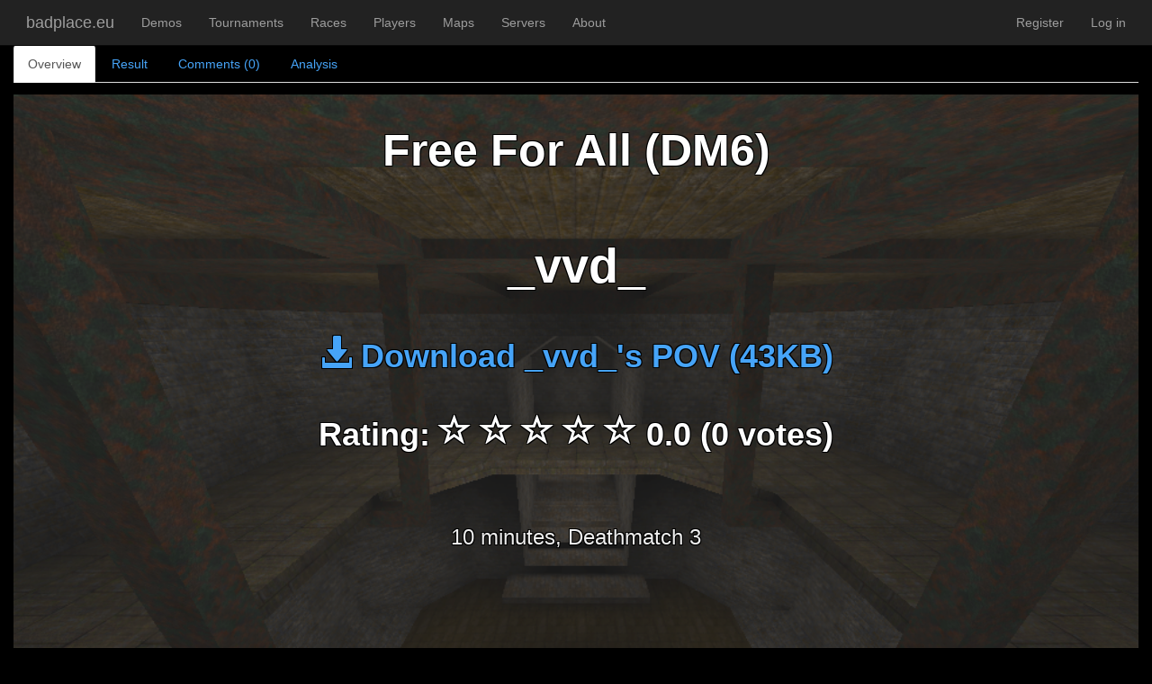

--- FILE ---
content_type: text/html; charset=utf-8
request_url: https://badplace.eu/game/index/151758/
body_size: 3190
content:
<!DOCTYPE html>
<html>
<head>
    <meta charset="utf-8" />
    <meta name="viewport" content="width=device-width, initial-scale=1.0" />
    <title>Unknown demo type: _vvd_, DM6 - badplace.eu</title>
    <link rel="shortcut icon" href="/favicon.ico" type="image/x-icon">
    <link rel="icon" href="/favicon.ico" type="image/x-icon">

    
    
        <link rel="stylesheet" href="https://ajax.aspnetcdn.com/ajax/bootstrap/3.3.6/css/bootstrap.min.css" />
<meta name="x-stylesheet-fallback-test" content="" class="sr-only" /><script>!function(a,b,c,d){var e,f=document,g=f.getElementsByTagName("SCRIPT"),h=g[g.length-1].previousElementSibling,i=f.defaultView&&f.defaultView.getComputedStyle?f.defaultView.getComputedStyle(h):h.currentStyle;if(i&&i[a]!==b)for(e=0;e<c.length;e++)f.write('<link href="'+c[e]+'" '+d+"/>")}("position","absolute",["/lib/bootstrap/dist/css/bootstrap.min.css"], "rel=\u0022stylesheet\u0022 ");</script>
        <link rel="stylesheet" href="/css/site.min.css?v=mVfI2Fdk7feXappMJKIsHFjow2djUnJMu8tlse_LTvY" />
        <link rel="stylesheet" href="/css/flags.css?v=3EHY1uaUXGE8bcWhaRv9-7nZqIQHfzvN5-CE4-qiYkg" />
    

    <link href="/css/scoreboard.css" rel="stylesheet" type="text/css" />

    <!-- opengraph -->
    <meta property="og:title" content="Unknown demo type: _vvd_, DM6" />
    <link rel="canonical" href="https://badplace.eu/game/index/151758/" />
    <meta property="og:type" content="article" />
    <meta property="og:url" content="https://badplace.eu/game/index/151758/" />
    <meta property="og:image" content="https://quakedemos.blob.core.windows.net/maps/dm6.png" />
    <meta property="og:site_name" content="badplace.eu" />

<style type="text/css">
    canvas { width: 600px; height: 600px; }
</style>
</head>
<body>
    <div class="navbar navbar-inverse navbar-fixed-top">
        <div class="container-fluid">
            <div class="navbar-header">
                <button type="button" class="navbar-toggle" data-toggle="collapse" data-target=".navbar-collapse">
                    <span class="sr-only">Toggle navigation</span>
                    <span class="icon-bar"></span>
                    <span class="icon-bar"></span>
                    <span class="icon-bar"></span>
                </button>
                <a class="navbar-brand" href="/">badplace.eu</a>
            </div>
            <div class="navbar-collapse collapse">
                <ul class="nav navbar-nav">
                    <li><a href="/demos/">Demos</a></li>
                    <li><a href="/tournament/">Tournaments</a></li>
                    <li><a href="/race/">Races</a></li>
                    <li><a href="/player/">Players</a></li>
                    <li><a href="/map/">Maps</a></li>
                    <li><a href="/server/">Servers</a></li>
                    <li><a href="/home/about/">About</a></li>
                </ul>
                

    <ul class="nav navbar-nav navbar-right">
        <li><a rel="nofollow" href="/account/register/">Register</a></li>
        <li><a rel="nofollow" href="/account/login/">Log in</a></li>
    </ul>

            </div>
        </div>
    </div>
    <div class="container-fluid body-content">
        <div>
    <ul class="nav-tabs nav" role="tablist">
        <li role="presentation" class="active"><a href="#overview" data-toggle="tab">Overview</a></li>
        <li role="presentation" class=""><a href="#rankings" data-toggle="tab">Result</a></li>
        <li role="presentation" class=""><a href="#comments" data-toggle="tab">Comments (0)</a></li>
        <li role="presentation" class=""><a href="#analysis" data-toggle="tab" id="analysis-tab">Analysis</a></li>
    </ul>
    <div class="screenshot-buffer">
        <div class="screenshot" style="background-image:url('https://quakedemos.blob.core.windows.net/maps/dm6.png')">
            <div class="tab-content">
                <div id="overview" role="tabpanel" class="tab-pane active">
<div class="game-overview">
        <div class="row">
            <div class="col-sm-12 title">Free For All (DM6)</div>
        </div>

    <div class="overview-board">
                    <div class="row">
                        <div class="col-xs-12">
                            <div class="player-name">
_vvd_                            </div>
                        </div>
                    </div>
    </div>
    <div class="row medium">
        <div class="col-sm-12 demo-dl">
                    <a href="/Game/Download/151758">
                        <span class="glyphicon glyphicon-download-alt"></span> Download
                        _vvd_&#x27;s POV

                        (43KB)
                    </a>
        </div>
        <div class="col-sm-12 rating">
<div class="rating  read-only">
    <span class="rating-label">Rating:</span>
        <span class="votestar glyphicon glyphicon-star-empty " id="star1"></span>
        <span class="votestar glyphicon glyphicon-star-empty " id="star2"></span>
        <span class="votestar glyphicon glyphicon-star-empty " id="star3"></span>
        <span class="votestar glyphicon glyphicon-star-empty " id="star4"></span>
        <span class="votestar glyphicon glyphicon-star-empty " id="star5"></span>
    <span>0.0 (0 votes)</span>
</div>


        </div>
    </div>
    <div class="row small">
        <div class="col-sm-12 settings">
            10 minutes,
                Deathmatch 3
        </div>
    </div>
</div>

                </div>
                <div id="rankings" role="tabpanel" class="tab-pane">
<div class="rankings"></div>
<div class="info"></div>
<div class="frag-summary game-summary">
    <table>
        <thead>
            <tr>
                <th class="ping">ping</th>
                <th class="pl">pl</th>
                <th class="frags">frags</th>
                <th class="name">name</th>
            </tr>
        </thead>
        <tbody>
                <tr class="player">
                    <td class="ping">15</td>
                    <td class="pl" data-value="0">0</td>
                        <td class="split-1-1">0</td>
                    <td class="name">_<span class="text-brown">vvd</span><span class="text-normal">_</td>
                </tr>
        </tbody>
    </table>
</div>


                </div>
                <div id="comments" role="tabpanel" class="tab-pane comment-list">
    <div class="text-center">No comments on record.</div>
                </div>
                <div id="analysis" role="tabpanel" class="tab-pane">
<div class="game-analysis">
    <canvas id="game-gl">Not available (your browser doesn't seem to support WebGL)</canvas>
</div>
                </div>
            </div>
        </div>
    </div>
</div>



        <hr />
        <footer>
            <p>&copy; 2026 - badplace.eu</p>
        </footer>
    </div>

    
    
        <script src="https://ajax.aspnetcdn.com/ajax/jquery/jquery-2.2.0.min.js">
        </script>
<script>(window.jQuery||document.write("\u003Cscript src=\u0022/lib/jquery/dist/jquery.min.js\u0022\u003E\u003C/script\u003E"));</script>
        <script src="https://ajax.aspnetcdn.com/ajax/bootstrap/3.3.6/bootstrap.min.js">
        </script>
<script>(window.jQuery && window.jQuery.fn && window.jQuery.fn.modal||document.write("\u003Cscript src=\u0022/lib/bootstrap/dist/js/bootstrap.min.js\u0022\u003E\u003C/script\u003E"));</script>
        <script src="/lib/jquery-validation/dist/jquery.validate.min.js"></script>
        <script src="/lib/jquery-validation-unobtrusive/jquery.validate.unobtrusive.min.js"></script>
        <script src="/js/site.min.js?v=uzV-VOMIOg182g2w4Kdlj08_vXTDvKTLJyIgewlHXCY"></script>
        <script src="/js/tournament.min.js?v=LGVS4O1u7Uhi3mlWYghwdCvfF1r_gk5MU2rJnX5tcqQ"></script>
    

    
    <script type="text/javascript">
        function setVote(value) {
            $.ajax('/Game/Vote/', {
                data: {
                    gameId: 151758,
                    vote: value
                },
                method: 'POST',
                success: function (data) {
                    $('.rating').html(data);
                    initialiseVotingEvents();
                }
            });
        }

        function initialiseVotingEvents() {
            $('.votestar').mouseenter(function () {
                if ($(this).parent().hasClass('read-only'))
                    return;
                for (var p = $(this); p.length; p = $(p).prev('.votestar'))
                    $(p).addClass('temp-selected');
                for (var p = $(this).next('.votestar'); p.length; p = $(p).next('.votestar'))
                    $(p).removeClass('temp-selected');
            }).click(function () {
                if ($(this).parent().hasClass('read-only'))
                    return;
                var value = 0;
                for (var p = $(this) ; p.length; p = $(p).prev('.votestar'))
                    ++value;
                setVote(value);
            });

            $('.rating-label').click(function () {
                if ($(this).parent().hasClass('read-only'))
                    return;
                setVote(0);
            });

            $('.rating').mouseleave(function () {
                $('.votestar').removeClass('temp-selected');
            });
        }

        function initialiseAnalysis() {
            var canvas = document.getElementById('game-gl');
            if (canvas) {
                canvas.width = canvas.clientWidth;
                canvas.height = canvas.clientHeight;

                var gl = canvas.getContext('webgl');
                if (!gl) {
                    gl = canvas.getContext('experimental-webgl');
                }

                $.ajax({

                })
            }
        }

        $(document).ready(function () {
            initialiseVotingEvents();

            $('#analysis-tab').on('shown.bs.tab', function () {
                initialiseAnalysis();
            });
        });
    </script>

</body>
</html>


--- FILE ---
content_type: text/css
request_url: https://badplace.eu/css/site.min.css?v=mVfI2Fdk7feXappMJKIsHFjow2djUnJMu8tlse_LTvY
body_size: 9705
content:
body{padding-top:50px;padding-bottom:20px;background-color:#000;color:#eee}.navbar{padding-left:1em;padding-right:1em}.body-content{padding-left:15px;padding-right:15px}.dl-horizontal dt{white-space:normal}.panel .list-group-item,ul.white-bg .list-group-item{background-color:#fff;color:#000}.list-group-item{background-color:#333}.text-gold{color:#ffd700}.text-brown{color:#785223}.panel{color:#000}.scores-table{font-size:9pt}.tournament-games-na{padding:1em;border:1px solid #eee;border-left:5px solid #1b809e;border-radius:3px}.tournament-games{padding:1em;border:1px solid #eee;border-left:5px solid #1b809e;border-radius:3px}.match-result>div:first-child{float:right}.scores-table tr th:first-child{width:8em}.scores-table tr th:nth-child(3){width:7em;text-align:right}.scores-table tr td:nth-child(3){text-align:right}.scores-table tr th:last-child{width:2em}.table-striped>tbody>tr:nth-child(2n+1)>td,.table-striped>tbody>tr:nth-child(2n+1)>th{background-color:#141114}a.game-search{cursor:pointer}div.tournament-matches{position:relative}div.tournament-matches div.match{border:solid 1px #888;background-color:#333;border-radius:4px 4px 4px 4px;color:#888;overflow:hidden;padding:10px;font-family:'Arial Narrow',Arial,sans-serif;font-size:9pt;font-weight:bold;cursor:pointer}.tournament-matches .match .team{clear:both;padding-left:20px}.tournament-matches .match .team.na{color:#333}.team.won,.team.wo-recvd{color:#fff}.team.lost,.team.wo-given{color:#aaa}.team{overflow:hidden;text-wrap:none;background-repeat:no-repeat;background-position:0 3px}.flag{background-repeat:no-repeat;background-position:4px center !important;padding-left:24px !important}h1.flag{background-position:4px center !important;background-size:32px 22px;padding-left:40px !important}span.flag{background-repeat:no-repeat;background-position:4px center !important;padding-left:24px}.text-right .flag,.flag-rhs{text-align:right;padding-right:24px;background-repeat:no-repeat;background-position:right 4px center !important}.tournament-matches .match .team .name{float:left;width:75%;white-space:nowrap;overflow:hidden;text-wrap:none;text-overflow:ellipsis}.tournament-matches .match .team .score{float:right}.team.removed{color:#f00}.round-group{overflow:scroll}.tournament-bracket{position:relative}.round-list{position:absolute;top:1em;right:2em}.round-list>li>a{cursor:pointer;padding-top:.25em !important;padding-bottom:.25em !important}.round-list li{padding:0}.tournament-lines{position:absolute;width:100%;height:100%;z-index:-100}.link-line{stroke:#808080;stroke-width:1}.dashed-line{stroke:#c08080;stroke-width:1}.header.row{font-size:1.5em}div.header-title{font-size:2em}div.header.row>div.flag{background-position:left 4px center !important}div.header.row>div.flag-rhs{background-position:right 4px top center !important}.rhs{text-align:right}.lhs{text-align:left}div.mapname{color:#aaa;font-size:1.2em;margin-top:1em}div.black-modal div.modal-content{background-color:#000;border:solid 1px #eee;color:#eee}div.black-modal div.modal-content button.close{color:#fff;opacity:.6}div.game-dl>a{color:#ddd}div.game-dl>a:hover{color:#2a6496}div div.game-listing{margin-top:1em}div.tab-pane>p{padding-top:1em}div.nav-component{border:solid 1px #444;border-radius:3px 3px;padding:0}div.nav-component>h4{background-color:#aaa;border-top-left-radius:3px;border-top-right-radius:3px;margin:0;padding:.5em;color:#000}ul.nav-list>li{border-bottom:solid 1px #444;color:inherit;margin-top:0}ul.nav-list>li>a{color:inherit;margin-top:0}ul.nav-list>li>a:focus{background-color:inherit}ul.nav-list>li>a:hover{background-color:inherit}ul.nav-list>li:hover{background-color:#333}ul.nav-list>li.active{font-weight:bold;border-left:solid 2px #ffa500}ul.nav-list>li.active>a,ul.nav-list>li.active>a:focus{background-color:inherit;color:inherit}ul.nav-list>li.active>a:hover{background-color:inherit;color:inherit}.clamp-right{position:absolute;right:4px;top:4px}.map-link{cursor:pointer;padding-top:4em;text-align:center;vertical-align:middle}div.map-link h3{font-weight:800;color:#fff;text-shadow:1px -1px 0 black,-1px -1px 0 black,1px 1px 0 black,-1px 1px 0 black}div.map-link h4{font-weight:600;color:#fff;text-shadow:1px -1px 0 black,-1px -1px 0 black,1px 1px 0 black,-1px 1px 0 black}div.map-link h5{font-weight:400;color:#fff;text-shadow:1px -1px 0 black,-1px -1px 0 black,1px 1px 0 black,-1px 1px 0 black}.rating{cursor:pointer}.votestar{color:inherit}.votestar.selected{color:#f6ff5e}.votestar.temp-selected{color:#ff0}a.hiddenlink{text-decoration:none;color:inherit}a.hiddenlink:visited,a.hiddenlink:focus{text-decoration:none;color:inherit}a.hiddenlink:hover{text-decoration:underline;color:#428bca}.league-table{margin:0 5% 0 5%;width:90%}.league-table .lhb{border-left:solid 1px #888}.league-table .nobt{border-top:none !important}.league-table .nobb{border-bottom:none !important}.league-table th,.league-match-list th{font-weight:600}.league-match-list{width:50%;margin-left:auto;margin-right:auto}.league-match-list th{width:45%}.league-match-list th:nth-child(2){width:auto}.indicator>.toggle>.glyphicon{font-size:24px;margin-top:4px;margin-right:4px}a{cursor:pointer}.indent{padding-left:2em}.player-list>span,.player-list a{margin-left:.25em}#gameTypeLabel{cursor:pointer !important}input[type="file"]{display:inline}.route>.name{font-weight:bold}.route>.record{padding-left:1em}.map-tn{cursor:pointer;padding-top:3em;text-align:center;vertical-align:middle}.map>.row{padding-top:8px}.race-bronze-time{color:#8b4513}.race-silver-time{color:#c0c0c0}.race-top-time{color:#eee8aa}.game-score{width:2em;color:#000}.mapname{width:8em;text-align:right;color:#000;text-transform:capitalize}.demo-game-btns>button{padding:0 !important;margin:0 !important}li.reported a{color:#aaa}.nomatch{display:none}div.nav-component>table.table{margin-bottom:0 !important}div.nav-component>ul.list-group{margin-bottom:0 !important}li.list-group-item{background-color:inherit !important}a{color:#46a4f8}.btn-file{position:relative;overflow:hidden}.btn-file input[type=file]{position:absolute;top:0;right:0;min-width:100%;min-height:100%;font-size:100px;text-align:right;filter:alpha(opacity=0);opacity:0;outline:none;background:#fff;cursor:inherit;display:block}div#gamelist>nav{border-bottom:1px solid #aaa}.pagination{margin:4px 0}table.duelstats td,table.itemstats th{padding-left:0;padding-right:0}table.itemstats tr>td:first-child>div{float:right;padding:1em}table.itemstats tr>td:last-child>div{float:left;padding:1em}table.duelstats tfoot td{font-size:12px}table.duelstats .narrow{width:4em}.icon{background-size:auto 100%;background-repeat:no-repeat;background-position:left top;padding-left:26px;min-height:32px;font-size:14pt}.icon.ra{background-image:url('../images/icons/ra.png')}.icon.ya{background-image:url('../images/icons/ya.png')}.icon.ga{background-image:url('../images/icons/ga.png')}.icon.mh{background-image:url('../images/icons/mh.png')}.icon.sg{background-image:url('../images/icons/sg.png')}.icon.ssg{background-image:url('../images/icons/ssg.png')}.icon.ng{background-image:url('../images/icons/ng.png')}.icon.sng{background-image:url('../images/icons/sng.png')}.icon.gl{background-image:url('../images/icons/gl.png')}.icon.rl{background-image:url('../images/icons/rl.png')}.icon.lg{background-image:url('../images/icons/lg.png')}.icon.quad{background-image:url('../images/icons/quad.png')}.icon.pent{background-image:url('../images/icons/pent.png')}.icon.ring{background-image:url('../images/icons/ring.png')}tr.highlight td{background-color:#230b00 !important}table.duelstats>thead>tr:first-child>th{font-size:18pt}table.duelstats th small{font-size:8pt}th.frags>div{padding:4px !important}div.ladder-heading{display:block;padding-bottom:75%;content:""}div.screenshot-buffer{position:relative;font-size:8pt;margin-top:1em}div.ladder-screenshot{position:absolute;top:0;left:0;right:0;bottom:0;background-size:100% 100%;background-repeat:repeat-y;background-color:rgba(64,64,64,.4)}div.game-row span.win{color:#228b22}div.game-row span.loss{color:#f00}.table-trans-striped{background-color:rgba(0,0,0,.5)}.table-trans-striped>tbody>tr:nth-child(2n+1)>td,.table-trans-striped>tbody>tr:nth-child(2n+1)>th{background-color:rgba(32,32,32,.5)}table.lgc th,table.lgc td{text-align:right}table.lgc tr th:first-child,table.lgc tr td:first-child{width:10%;text-align:center}table.lgc tr th:nth-child(2),table.lgc tr td:nth-child(2){width:15%;text-align:left}table.lgc tr th:last-child{width:15%}table.league-match-list>tbody>tr.round-header>td{background-color:#aaa !important;color:#222 !important;font-weight:bold;text-align:center !important}.add-event-dialog input{color:#000;font-weight:bold}.home-sidebar{text-align:center}.home-sidebar h4{margin-top:1em}.home-sidebar .tournament-title{margin-top:.5em}div.comment-list{font-size:9pt;text-shadow:1px -1px 0 black,-1px -1px 0 black,1px 1px 0 black,-1px 1px 0 black}div.comment-list.active{position:absolute;top:0;left:0;right:0;bottom:0;background-size:100% 100%;background-repeat:no-repeat no-repeat;background-color:rgba(64,64,64,.4);overflow-y:scroll}div.comment-list blockquote{border-left:none;padding-left:30px}div.comment-list blockquote.you{border-left:solid 5px #5bff9d}div.comment-list blockquote.uploader{border-left:solid 5px #4744ff}div.comment-list div.heading{margin-bottom:4px;padding:4px}.jumbotron{background-color:#000;border:solid 4px #fff;margin-top:2em}table.client-auth-tokens{width:100%}.btn{color:#000}input{color:#000}#events-name,#events-description,#events-url{width:100%}div.add-event-dialog{font-size:9pt}div.add-event-dialog .btn{font-size:9pt}input.error,textarea.error{border:solid 1px #f00}button.altbtn{color:#888}select{color:#000}

--- FILE ---
content_type: text/css
request_url: https://badplace.eu/css/flags.css?v=3EHY1uaUXGE8bcWhaRv9-7nZqIQHfzvN5-CE4-qiYkg
body_size: 35551
content:
.country-AD { background-image: url('/images/icons/flags/ad.png'); }
.country-AE { background-image: url('/images/icons/flags/ae.png'); }
.country-AF { background-image: url('/images/icons/flags/af.png'); }
.country-AG { background-image: url('/images/icons/flags/ag.png'); }
.country-AI { background-image: url('/images/icons/flags/ai.png'); }
.country-AL { background-image: url('/images/icons/flags/al.png'); }
.country-AM { background-image: url('/images/icons/flags/am.png'); }
.country-AO { background-image: url('/images/icons/flags/ao.png'); }
.country-AQ { background-image: url('/images/icons/flags/aq.png'); }
.country-AR { background-image: url('/images/icons/flags/ar.png'); }
.country-AS { background-image: url('/images/icons/flags/as.png'); }
.country-AT { background-image: url('/images/icons/flags/at.png'); }
.country-AU { background-image: url('/images/icons/flags/au.png'); }
.country-AW { background-image: url('/images/icons/flags/aw.png'); }
.country-AX { background-image: url('/images/icons/flags/ax.png'); }
.country-AZ { background-image: url('/images/icons/flags/az.png'); }
.country-BA { background-image: url('/images/icons/flags/ba.png'); }
.country-BB { background-image: url('/images/icons/flags/bb.png'); }
.country-BD { background-image: url('/images/icons/flags/bd.png'); }
.country-BE { background-image: url('/images/icons/flags/be.png'); }
.country-BF { background-image: url('/images/icons/flags/bf.png'); }
.country-BG { background-image: url('/images/icons/flags/bg.png'); }
.country-BH { background-image: url('/images/icons/flags/bh.png'); }
.country-BI { background-image: url('/images/icons/flags/bi.png'); }
.country-BJ { background-image: url('/images/icons/flags/bj.png'); }
.country-BL { background-image: url('/images/icons/flags/bl.png'); }
.country-BM { background-image: url('/images/icons/flags/bm.png'); }
.country-BN { background-image: url('/images/icons/flags/bn.png'); }
.country-BO { background-image: url('/images/icons/flags/bo.png'); }
.country-BQ { background-image: url('/images/icons/flags/bq.png'); }
.country-BR { background-image: url('/images/icons/flags/br.png'); }
.country-BS { background-image: url('/images/icons/flags/bs.png'); }
.country-BT { background-image: url('/images/icons/flags/bt.png'); }
.country-BV { background-image: url('/images/icons/flags/bv.png'); }
.country-BW { background-image: url('/images/icons/flags/bw.png'); }
.country-BY { background-image: url('/images/icons/flags/by.png'); }
.country-BZ { background-image: url('/images/icons/flags/bz.png'); }
.country-CA { background-image: url('/images/icons/flags/ca.png'); }
.country-CC { background-image: url('/images/icons/flags/cc.png'); }
.country-CD { background-image: url('/images/icons/flags/cd.png'); }
.country-CF { background-image: url('/images/icons/flags/cf.png'); }
.country-CG { background-image: url('/images/icons/flags/cg.png'); }
.country-CH { background-image: url('/images/icons/flags/ch.png'); }
.country-CI { background-image: url('/images/icons/flags/ci.png'); }
.country-CK { background-image: url('/images/icons/flags/ck.png'); }
.country-CL { background-image: url('/images/icons/flags/cl.png'); }
.country-CM { background-image: url('/images/icons/flags/cm.png'); }
.country-CN { background-image: url('/images/icons/flags/cn.png'); }
.country-CO { background-image: url('/images/icons/flags/co.png'); }
.country-CR { background-image: url('/images/icons/flags/cr.png'); }
.country-CU { background-image: url('/images/icons/flags/cu.png'); }
.country-CV { background-image: url('/images/icons/flags/cv.png'); }
.country-CW { background-image: url('/images/icons/flags/cw.png'); }
.country-CX { background-image: url('/images/icons/flags/cx.png'); }
.country-CY { background-image: url('/images/icons/flags/cy.png'); }
.country-CZ { background-image: url('/images/icons/flags/cz.png'); }
.country-DE { background-image: url('/images/icons/flags/de.png'); }
.country-DJ { background-image: url('/images/icons/flags/dj.png'); }
.country-DK { background-image: url('/images/icons/flags/dk.png'); }
.country-DM { background-image: url('/images/icons/flags/dm.png'); }
.country-DO { background-image: url('/images/icons/flags/do.png'); }
.country-DZ { background-image: url('/images/icons/flags/dz.png'); }
.country-EC { background-image: url('/images/icons/flags/ec.png'); }
.country-EE { background-image: url('/images/icons/flags/ee.png'); }
.country-EG { background-image: url('/images/icons/flags/eg.png'); }
.country-ER { background-image: url('/images/icons/flags/er.png'); }
.country-ES { background-image: url('/images/icons/flags/es.png'); }
.country-ET { background-image: url('/images/icons/flags/et.png'); }
.country-FI { background-image: url('/images/icons/flags/fi.png'); }
.country-FJ { background-image: url('/images/icons/flags/fj.png'); }
.country-FK { background-image: url('/images/icons/flags/fk.png'); }
.country-FM { background-image: url('/images/icons/flags/fm.png'); }
.country-FO { background-image: url('/images/icons/flags/fo.png'); }
.country-FR { background-image: url('/images/icons/flags/fr.png'); }
.country-GA { background-image: url('/images/icons/flags/ga.png'); }
.country-GB { background-image: url('/images/icons/flags/gb.png'); }
.country-GD { background-image: url('/images/icons/flags/gd.png'); }
.country-GE { background-image: url('/images/icons/flags/ge.png'); }
.country-GF { background-image: url('/images/icons/flags/gf.png'); }
.country-GG { background-image: url('/images/icons/flags/gg.png'); }
.country-GH { background-image: url('/images/icons/flags/gh.png'); }
.country-GI { background-image: url('/images/icons/flags/gi.png'); }
.country-GL { background-image: url('/images/icons/flags/gl.png'); }
.country-GM { background-image: url('/images/icons/flags/gm.png'); }
.country-GN { background-image: url('/images/icons/flags/gn.png'); }
.country-GP { background-image: url('/images/icons/flags/gp.png'); }
.country-GQ { background-image: url('/images/icons/flags/gq.png'); }
.country-GR { background-image: url('/images/icons/flags/gr.png'); }
.country-GS { background-image: url('/images/icons/flags/gs.png'); }
.country-GT { background-image: url('/images/icons/flags/gt.png'); }
.country-GU { background-image: url('/images/icons/flags/gu.png'); }
.country-GW { background-image: url('/images/icons/flags/gw.png'); }
.country-GY { background-image: url('/images/icons/flags/gy.png'); }
.country-HK { background-image: url('/images/icons/flags/hk.png'); }
.country-HN { background-image: url('/images/icons/flags/hn.png'); }
.country-HR { background-image: url('/images/icons/flags/hr.png'); }
.country-HT { background-image: url('/images/icons/flags/ht.png'); }
.country-HU { background-image: url('/images/icons/flags/hu.png'); }
.country-ID { background-image: url('/images/icons/flags/id.png'); }
.country-IE { background-image: url('/images/icons/flags/ie.png'); }
.country-IL { background-image: url('/images/icons/flags/il.png'); }
.country-IM { background-image: url('/images/icons/flags/im.png'); }
.country-IN { background-image: url('/images/icons/flags/in.png'); }
.country-IO { background-image: url('/images/icons/flags/io.png'); }
.country-IQ { background-image: url('/images/icons/flags/iq.png'); }
.country-IR { background-image: url('/images/icons/flags/ir.png'); }
.country-IS { background-image: url('/images/icons/flags/is.png'); }
.country-IT { background-image: url('/images/icons/flags/it.png'); }
.country-JE { background-image: url('/images/icons/flags/je.png'); }
.country-JM { background-image: url('/images/icons/flags/jm.png'); }
.country-JO { background-image: url('/images/icons/flags/jo.png'); }
.country-JP { background-image: url('/images/icons/flags/jp.png'); }
.country-KE { background-image: url('/images/icons/flags/ke.png'); }
.country-KG { background-image: url('/images/icons/flags/kg.png'); }
.country-KH { background-image: url('/images/icons/flags/kh.png'); }
.country-KI { background-image: url('/images/icons/flags/ki.png'); }
.country-KM { background-image: url('/images/icons/flags/km.png'); }
.country-KN { background-image: url('/images/icons/flags/kn.png'); }
.country-KP { background-image: url('/images/icons/flags/kp.png'); }
.country-KR { background-image: url('/images/icons/flags/kr.png'); }
.country-KW { background-image: url('/images/icons/flags/kw.png'); }
.country-KY { background-image: url('/images/icons/flags/ky.png'); }
.country-KZ { background-image: url('/images/icons/flags/kz.png'); }
.country-LA { background-image: url('/images/icons/flags/la.png'); }
.country-LB { background-image: url('/images/icons/flags/lb.png'); }
.country-LC { background-image: url('/images/icons/flags/lc.png'); }
.country-LI { background-image: url('/images/icons/flags/li.png'); }
.country-LK { background-image: url('/images/icons/flags/lk.png'); }
.country-LR { background-image: url('/images/icons/flags/lr.png'); }
.country-LS { background-image: url('/images/icons/flags/ls.png'); }
.country-LT { background-image: url('/images/icons/flags/lt.png'); }
.country-LU { background-image: url('/images/icons/flags/lu.png'); }
.country-LV { background-image: url('/images/icons/flags/lv.png'); }
.country-LY { background-image: url('/images/icons/flags/ly.png'); }
.country-MA { background-image: url('/images/icons/flags/ma.png'); }
.country-MC { background-image: url('/images/icons/flags/mc.png'); }
.country-MD { background-image: url('/images/icons/flags/md.png'); }
.country-ME { background-image: url('/images/icons/flags/me.png'); }
.country-MF { background-image: url('/images/icons/flags/mf.png'); }
.country-MG { background-image: url('/images/icons/flags/mg.png'); }
.country-MH { background-image: url('/images/icons/flags/mh.png'); }
.country-MK { background-image: url('/images/icons/flags/mk.png'); }
.country-ML { background-image: url('/images/icons/flags/ml.png'); }
.country-MM { background-image: url('/images/icons/flags/mm.png'); }
.country-MN { background-image: url('/images/icons/flags/mn.png'); }
.country-MO { background-image: url('/images/icons/flags/mo.png'); }
.country-MP { background-image: url('/images/icons/flags/mp.png'); }
.country-MQ { background-image: url('/images/icons/flags/mq.png'); }
.country-MR { background-image: url('/images/icons/flags/mr.png'); }
.country-MS { background-image: url('/images/icons/flags/ms.png'); }
.country-MT { background-image: url('/images/icons/flags/mt.png'); }
.country-MU { background-image: url('/images/icons/flags/mu.png'); }
.country-MV { background-image: url('/images/icons/flags/mv.png'); }
.country-MW { background-image: url('/images/icons/flags/mw.png'); }
.country-MX { background-image: url('/images/icons/flags/mx.png'); }
.country-MY { background-image: url('/images/icons/flags/my.png'); }
.country-MZ { background-image: url('/images/icons/flags/mz.png'); }
.country-NA { background-image: url('/images/icons/flags/na.png'); }
.country-NC { background-image: url('/images/icons/flags/nc.png'); }
.country-NE { background-image: url('/images/icons/flags/ne.png'); }
.country-NF { background-image: url('/images/icons/flags/nf.png'); }
.country-NG { background-image: url('/images/icons/flags/ng.png'); }
.country-NI { background-image: url('/images/icons/flags/ni.png'); }
.country-NL { background-image: url('/images/icons/flags/nl.png'); }
.country-NO { background-image: url('/images/icons/flags/no.png'); }
.country-NP { background-image: url('/images/icons/flags/np.png'); }
.country-NR { background-image: url('/images/icons/flags/nr.png'); }
.country-NU { background-image: url('/images/icons/flags/nu.png'); }
.country-NZ { background-image: url('/images/icons/flags/nz.png'); }
.country-OM { background-image: url('/images/icons/flags/om.png'); }
.country-PA { background-image: url('/images/icons/flags/pa.png'); }
.country-PE { background-image: url('/images/icons/flags/pe.png'); }
.country-PF { background-image: url('/images/icons/flags/pf.png'); }
.country-PG { background-image: url('/images/icons/flags/pg.png'); }
.country-PH { background-image: url('/images/icons/flags/ph.png'); }
.country-PK { background-image: url('/images/icons/flags/pk.png'); }
.country-PL { background-image: url('/images/icons/flags/pl.png'); }
.country-PM { background-image: url('/images/icons/flags/pm.png'); }
.country-PN { background-image: url('/images/icons/flags/pn.png'); }
.country-PR { background-image: url('/images/icons/flags/pr.png'); }
.country-PS { background-image: url('/images/icons/flags/ps.png'); }
.country-PT { background-image: url('/images/icons/flags/pt.png'); }
.country-PW { background-image: url('/images/icons/flags/pw.png'); }
.country-PY { background-image: url('/images/icons/flags/py.png'); }
.country-QA { background-image: url('/images/icons/flags/qa.png'); }
.country-RE { background-image: url('/images/icons/flags/re.png'); }
.country-RO { background-image: url('/images/icons/flags/ro.png'); }
.country-RS { background-image: url('/images/icons/flags/rs.png'); }
.country-RU { background-image: url('/images/icons/flags/ru.png'); }
.country-RW { background-image: url('/images/icons/flags/rw.png'); }
.country-SA { background-image: url('/images/icons/flags/sa.png'); }
.country-SB { background-image: url('/images/icons/flags/sb.png'); }
.country-SC { background-image: url('/images/icons/flags/sc.png'); }
.country-SD { background-image: url('/images/icons/flags/sd.png'); }
.country-SE { background-image: url('/images/icons/flags/se.png'); }
.country-SG { background-image: url('/images/icons/flags/sg.png'); }
.country-SI { background-image: url('/images/icons/flags/si.png'); }
.country-SJ { background-image: url('/images/icons/flags/sj.png'); }
.country-SK { background-image: url('/images/icons/flags/sk.png'); }
.country-SL { background-image: url('/images/icons/flags/sl.png'); }
.country-SM { background-image: url('/images/icons/flags/sm.png'); }
.country-SN { background-image: url('/images/icons/flags/sn.png'); }
.country-SO { background-image: url('/images/icons/flags/so.png'); }
.country-SR { background-image: url('/images/icons/flags/sr.png'); }
.country-SS { background-image: url('/images/icons/flags/ss.png'); }
.country-ST { background-image: url('/images/icons/flags/st.png'); }
.country-SV { background-image: url('/images/icons/flags/sv.png'); }
.country-SX { background-image: url('/images/icons/flags/sx.png'); }
.country-SY { background-image: url('/images/icons/flags/sy.png'); }
.country-SZ { background-image: url('/images/icons/flags/sz.png'); }
.country-TC { background-image: url('/images/icons/flags/tc.png'); }
.country-TD { background-image: url('/images/icons/flags/td.png'); }
.country-TF { background-image: url('/images/icons/flags/tf.png'); }
.country-TG { background-image: url('/images/icons/flags/tg.png'); }
.country-TH { background-image: url('/images/icons/flags/th.png'); }
.country-TJ { background-image: url('/images/icons/flags/tj.png'); }
.country-TK { background-image: url('/images/icons/flags/tk.png'); }
.country-TL { background-image: url('/images/icons/flags/tl.png'); }
.country-TM { background-image: url('/images/icons/flags/tm.png'); }
.country-TN { background-image: url('/images/icons/flags/tn.png'); }
.country-TO { background-image: url('/images/icons/flags/to.png'); }
.country-TR { background-image: url('/images/icons/flags/tr.png'); }
.country-TT { background-image: url('/images/icons/flags/tt.png'); }
.country-TV { background-image: url('/images/icons/flags/tv.png'); }
.country-TW { background-image: url('/images/icons/flags/tw.png'); }
.country-TZ { background-image: url('/images/icons/flags/tz.png'); }
.country-UA { background-image: url('/images/icons/flags/ua.png'); }
.country-UG { background-image: url('/images/icons/flags/ug.png'); }
.country-UM { background-image: url('/images/icons/flags/um.png'); }
.country-US { background-image: url('/images/icons/flags/us.png'); }
.country-UY { background-image: url('/images/icons/flags/uy.png'); }
.country-UZ { background-image: url('/images/icons/flags/uz.png'); }
.country-VA { background-image: url('/images/icons/flags/va.png'); }
.country-VC { background-image: url('/images/icons/flags/vc.png'); }
.country-VE { background-image: url('/images/icons/flags/ve.png'); }
.country-VG { background-image: url('/images/icons/flags/vg.png'); }
.country-VI { background-image: url('/images/icons/flags/vi.png'); }
.country-VN { background-image: url('/images/icons/flags/vn.png'); }
.country-VU { background-image: url('/images/icons/flags/vu.png'); }
.country-WF { background-image: url('/images/icons/flags/wf.png'); }
.country-WS { background-image: url('/images/icons/flags/ws.png'); }
.country-XK { background-image: url('/images/icons/flags/xk.png'); }
.country-YE { background-image: url('/images/icons/flags/ye.png'); }
.country-YT { background-image: url('/images/icons/flags/yt.png'); }
.country-ZA { background-image: url('/images/icons/flags/za.png'); }
.country-ZM { background-image: url('/images/icons/flags/zm.png'); }
.country-ZW { background-image: url('/images/icons/flags/zw.png'); }
.country-GB-SCT { background-image: url('/images/icons/flags/gb-sct.png'); }
.country-GB-WLS { background-image: url('/images/icons/flags/gb-wls.png'); }
.country-GB-ENG { background-image: url('/images/icons/flags/gb-eng.png'); }
.country-GB-NIR { background-image: url('/images/icons/flags/gb-nir.png'); }
.country-EU { background-image: url('/images/icons/flags/eu.png'); }

.country-1 { background-image: url('/images/icons/flags/ad.png'); }
.country-2 { background-image: url('/images/icons/flags/ae.png'); }
.country-3 { background-image: url('/images/icons/flags/af.png'); }
.country-4 { background-image: url('/images/icons/flags/ag.png'); }
.country-5 { background-image: url('/images/icons/flags/ai.png'); }
.country-6 { background-image: url('/images/icons/flags/al.png'); }
.country-7 { background-image: url('/images/icons/flags/am.png'); }
.country-8 { background-image: url('/images/icons/flags/ao.png'); }
.country-9 { background-image: url('/images/icons/flags/aq.png'); }
.country-10 { background-image: url('/images/icons/flags/ar.png'); }
.country-11 { background-image: url('/images/icons/flags/as.png'); }
.country-12 { background-image: url('/images/icons/flags/at.png'); }
.country-13 { background-image: url('/images/icons/flags/au.png'); }
.country-14 { background-image: url('/images/icons/flags/aw.png'); }
.country-15 { background-image: url('/images/icons/flags/ax.png'); }
.country-16 { background-image: url('/images/icons/flags/az.png'); }
.country-17 { background-image: url('/images/icons/flags/ba.png'); }
.country-18 { background-image: url('/images/icons/flags/bb.png'); }
.country-19 { background-image: url('/images/icons/flags/bd.png'); }
.country-20 { background-image: url('/images/icons/flags/be.png'); }
.country-21 { background-image: url('/images/icons/flags/bf.png'); }
.country-22 { background-image: url('/images/icons/flags/bg.png'); }
.country-23 { background-image: url('/images/icons/flags/bh.png'); }
.country-24 { background-image: url('/images/icons/flags/bi.png'); }
.country-25 { background-image: url('/images/icons/flags/bj.png'); }
.country-26 { background-image: url('/images/icons/flags/bl.png'); }
.country-27 { background-image: url('/images/icons/flags/bm.png'); }
.country-28 { background-image: url('/images/icons/flags/bn.png'); }
.country-29 { background-image: url('/images/icons/flags/bo.png'); }
.country-30 { background-image: url('/images/icons/flags/bq.png'); }
.country-31 { background-image: url('/images/icons/flags/br.png'); }
.country-32 { background-image: url('/images/icons/flags/bs.png'); }
.country-33 { background-image: url('/images/icons/flags/bt.png'); }
.country-34 { background-image: url('/images/icons/flags/bv.png'); }
.country-35 { background-image: url('/images/icons/flags/bw.png'); }
.country-36 { background-image: url('/images/icons/flags/by.png'); }
.country-37 { background-image: url('/images/icons/flags/bz.png'); }
.country-38 { background-image: url('/images/icons/flags/ca.png'); }
.country-39 { background-image: url('/images/icons/flags/cc.png'); }
.country-40 { background-image: url('/images/icons/flags/cd.png'); }
.country-41 { background-image: url('/images/icons/flags/cf.png'); }
.country-42 { background-image: url('/images/icons/flags/cg.png'); }
.country-43 { background-image: url('/images/icons/flags/ch.png'); }
.country-44 { background-image: url('/images/icons/flags/ci.png'); }
.country-45 { background-image: url('/images/icons/flags/ck.png'); }
.country-46 { background-image: url('/images/icons/flags/cl.png'); }
.country-47 { background-image: url('/images/icons/flags/cm.png'); }
.country-48 { background-image: url('/images/icons/flags/cn.png'); }
.country-49 { background-image: url('/images/icons/flags/co.png'); }
.country-50 { background-image: url('/images/icons/flags/cr.png'); }
.country-51 { background-image: url('/images/icons/flags/cu.png'); }
.country-52 { background-image: url('/images/icons/flags/cv.png'); }
.country-53 { background-image: url('/images/icons/flags/cw.png'); }
.country-54 { background-image: url('/images/icons/flags/cx.png'); }
.country-55 { background-image: url('/images/icons/flags/cy.png'); }
.country-56 { background-image: url('/images/icons/flags/cz.png'); }
.country-57 { background-image: url('/images/icons/flags/de.png'); }
.country-58 { background-image: url('/images/icons/flags/dj.png'); }
.country-59 { background-image: url('/images/icons/flags/dk.png'); }
.country-60 { background-image: url('/images/icons/flags/dm.png'); }
.country-61 { background-image: url('/images/icons/flags/do.png'); }
.country-62 { background-image: url('/images/icons/flags/dz.png'); }
.country-63 { background-image: url('/images/icons/flags/ec.png'); }
.country-64 { background-image: url('/images/icons/flags/ee.png'); }
.country-65 { background-image: url('/images/icons/flags/eg.png'); }
.country-66 { background-image: url('/images/icons/flags/er.png'); }
.country-67 { background-image: url('/images/icons/flags/es.png'); }
.country-68 { background-image: url('/images/icons/flags/et.png'); }
.country-69 { background-image: url('/images/icons/flags/fi.png'); }
.country-70 { background-image: url('/images/icons/flags/fj.png'); }
.country-71 { background-image: url('/images/icons/flags/fk.png'); }
.country-72 { background-image: url('/images/icons/flags/fm.png'); }
.country-73 { background-image: url('/images/icons/flags/fo.png'); }
.country-74 { background-image: url('/images/icons/flags/fr.png'); }
.country-75 { background-image: url('/images/icons/flags/ga.png'); }
.country-76 { background-image: url('/images/icons/flags/gb.png'); }
.country-77 { background-image: url('/images/icons/flags/gd.png'); }
.country-78 { background-image: url('/images/icons/flags/ge.png'); }
.country-79 { background-image: url('/images/icons/flags/gf.png'); }
.country-80 { background-image: url('/images/icons/flags/gg.png'); }
.country-81 { background-image: url('/images/icons/flags/gh.png'); }
.country-82 { background-image: url('/images/icons/flags/gi.png'); }
.country-83 { background-image: url('/images/icons/flags/gl.png'); }
.country-84 { background-image: url('/images/icons/flags/gm.png'); }
.country-85 { background-image: url('/images/icons/flags/gn.png'); }
.country-86 { background-image: url('/images/icons/flags/gp.png'); }
.country-87 { background-image: url('/images/icons/flags/gq.png'); }
.country-88 { background-image: url('/images/icons/flags/gr.png'); }
.country-89 { background-image: url('/images/icons/flags/gs.png'); }
.country-90 { background-image: url('/images/icons/flags/gt.png'); }
.country-91 { background-image: url('/images/icons/flags/gu.png'); }
.country-92 { background-image: url('/images/icons/flags/gw.png'); }
.country-93 { background-image: url('/images/icons/flags/gy.png'); }
.country-94 { background-image: url('/images/icons/flags/hk.png'); }
.country-95 { background-image: url('/images/icons/flags/hn.png'); }
.country-96 { background-image: url('/images/icons/flags/hr.png'); }
.country-97 { background-image: url('/images/icons/flags/ht.png'); }
.country-98 { background-image: url('/images/icons/flags/hu.png'); }
.country-99 { background-image: url('/images/icons/flags/id.png'); }
.country-100 { background-image: url('/images/icons/flags/ie.png'); }
.country-101 { background-image: url('/images/icons/flags/il.png'); }
.country-102 { background-image: url('/images/icons/flags/im.png'); }
.country-103 { background-image: url('/images/icons/flags/in.png'); }
.country-104 { background-image: url('/images/icons/flags/io.png'); }
.country-105 { background-image: url('/images/icons/flags/iq.png'); }
.country-106 { background-image: url('/images/icons/flags/ir.png'); }
.country-107 { background-image: url('/images/icons/flags/is.png'); }
.country-108 { background-image: url('/images/icons/flags/it.png'); }
.country-109 { background-image: url('/images/icons/flags/je.png'); }
.country-110 { background-image: url('/images/icons/flags/jm.png'); }
.country-111 { background-image: url('/images/icons/flags/jo.png'); }
.country-112 { background-image: url('/images/icons/flags/jp.png'); }
.country-113 { background-image: url('/images/icons/flags/ke.png'); }
.country-114 { background-image: url('/images/icons/flags/kg.png'); }
.country-115 { background-image: url('/images/icons/flags/kh.png'); }
.country-116 { background-image: url('/images/icons/flags/ki.png'); }
.country-117 { background-image: url('/images/icons/flags/km.png'); }
.country-118 { background-image: url('/images/icons/flags/kn.png'); }
.country-119 { background-image: url('/images/icons/flags/kp.png'); }
.country-120 { background-image: url('/images/icons/flags/kr.png'); }
.country-121 { background-image: url('/images/icons/flags/kw.png'); }
.country-122 { background-image: url('/images/icons/flags/ky.png'); }
.country-123 { background-image: url('/images/icons/flags/kz.png'); }
.country-124 { background-image: url('/images/icons/flags/la.png'); }
.country-125 { background-image: url('/images/icons/flags/lb.png'); }
.country-126 { background-image: url('/images/icons/flags/lc.png'); }
.country-127 { background-image: url('/images/icons/flags/li.png'); }
.country-128 { background-image: url('/images/icons/flags/lk.png'); }
.country-129 { background-image: url('/images/icons/flags/lr.png'); }
.country-130 { background-image: url('/images/icons/flags/ls.png'); }
.country-131 { background-image: url('/images/icons/flags/lt.png'); }
.country-132 { background-image: url('/images/icons/flags/lu.png'); }
.country-133 { background-image: url('/images/icons/flags/lv.png'); }
.country-134 { background-image: url('/images/icons/flags/ly.png'); }
.country-135 { background-image: url('/images/icons/flags/ma.png'); }
.country-136 { background-image: url('/images/icons/flags/mc.png'); }
.country-137 { background-image: url('/images/icons/flags/md.png'); }
.country-138 { background-image: url('/images/icons/flags/me.png'); }
.country-139 { background-image: url('/images/icons/flags/mf.png'); }
.country-140 { background-image: url('/images/icons/flags/mg.png'); }
.country-141 { background-image: url('/images/icons/flags/mh.png'); }
.country-142 { background-image: url('/images/icons/flags/mk.png'); }
.country-143 { background-image: url('/images/icons/flags/ml.png'); }
.country-144 { background-image: url('/images/icons/flags/mm.png'); }
.country-145 { background-image: url('/images/icons/flags/mn.png'); }
.country-146 { background-image: url('/images/icons/flags/mo.png'); }
.country-147 { background-image: url('/images/icons/flags/mp.png'); }
.country-148 { background-image: url('/images/icons/flags/mq.png'); }
.country-149 { background-image: url('/images/icons/flags/mr.png'); }
.country-150 { background-image: url('/images/icons/flags/ms.png'); }
.country-151 { background-image: url('/images/icons/flags/mt.png'); }
.country-152 { background-image: url('/images/icons/flags/mu.png'); }
.country-153 { background-image: url('/images/icons/flags/mv.png'); }
.country-154 { background-image: url('/images/icons/flags/mw.png'); }
.country-155 { background-image: url('/images/icons/flags/mx.png'); }
.country-156 { background-image: url('/images/icons/flags/my.png'); }
.country-157 { background-image: url('/images/icons/flags/mz.png'); }
.country-158 { background-image: url('/images/icons/flags/na.png'); }
.country-159 { background-image: url('/images/icons/flags/nc.png'); }
.country-160 { background-image: url('/images/icons/flags/ne.png'); }
.country-161 { background-image: url('/images/icons/flags/nf.png'); }
.country-162 { background-image: url('/images/icons/flags/ng.png'); }
.country-163 { background-image: url('/images/icons/flags/ni.png'); }
.country-164 { background-image: url('/images/icons/flags/nl.png'); }
.country-165 { background-image: url('/images/icons/flags/no.png'); }
.country-166 { background-image: url('/images/icons/flags/np.png'); }
.country-167 { background-image: url('/images/icons/flags/nr.png'); }
.country-168 { background-image: url('/images/icons/flags/nu.png'); }
.country-169 { background-image: url('/images/icons/flags/nz.png'); }
.country-170 { background-image: url('/images/icons/flags/om.png'); }
.country-171 { background-image: url('/images/icons/flags/pa.png'); }
.country-172 { background-image: url('/images/icons/flags/pe.png'); }
.country-173 { background-image: url('/images/icons/flags/pf.png'); }
.country-174 { background-image: url('/images/icons/flags/pg.png'); }
.country-175 { background-image: url('/images/icons/flags/ph.png'); }
.country-176 { background-image: url('/images/icons/flags/pk.png'); }
.country-177 { background-image: url('/images/icons/flags/pl.png'); }
.country-178 { background-image: url('/images/icons/flags/pm.png'); }
.country-179 { background-image: url('/images/icons/flags/pn.png'); }
.country-180 { background-image: url('/images/icons/flags/pr.png'); }
.country-181 { background-image: url('/images/icons/flags/ps.png'); }
.country-182 { background-image: url('/images/icons/flags/pt.png'); }
.country-183 { background-image: url('/images/icons/flags/pw.png'); }
.country-184 { background-image: url('/images/icons/flags/py.png'); }
.country-185 { background-image: url('/images/icons/flags/qa.png'); }
.country-186 { background-image: url('/images/icons/flags/re.png'); }
.country-187 { background-image: url('/images/icons/flags/ro.png'); }
.country-188 { background-image: url('/images/icons/flags/rs.png'); }
.country-189 { background-image: url('/images/icons/flags/ru.png'); }
.country-190 { background-image: url('/images/icons/flags/rw.png'); }
.country-191 { background-image: url('/images/icons/flags/sa.png'); }
.country-192 { background-image: url('/images/icons/flags/sb.png'); }
.country-193 { background-image: url('/images/icons/flags/sc.png'); }
.country-194 { background-image: url('/images/icons/flags/sd.png'); }
.country-195 { background-image: url('/images/icons/flags/se.png'); }
.country-196 { background-image: url('/images/icons/flags/sg.png'); }
.country-197 { background-image: url('/images/icons/flags/si.png'); }
.country-198 { background-image: url('/images/icons/flags/sj.png'); }
.country-199 { background-image: url('/images/icons/flags/sk.png'); }
.country-200 { background-image: url('/images/icons/flags/sl.png'); }
.country-201 { background-image: url('/images/icons/flags/sm.png'); }
.country-202 { background-image: url('/images/icons/flags/sn.png'); }
.country-203 { background-image: url('/images/icons/flags/so.png'); }
.country-204 { background-image: url('/images/icons/flags/sr.png'); }
.country-205 { background-image: url('/images/icons/flags/ss.png'); }
.country-206 { background-image: url('/images/icons/flags/st.png'); }
.country-207 { background-image: url('/images/icons/flags/sv.png'); }
.country-208 { background-image: url('/images/icons/flags/sx.png'); }
.country-209 { background-image: url('/images/icons/flags/sy.png'); }
.country-210 { background-image: url('/images/icons/flags/sz.png'); }
.country-211 { background-image: url('/images/icons/flags/tc.png'); }
.country-212 { background-image: url('/images/icons/flags/td.png'); }
.country-213 { background-image: url('/images/icons/flags/tf.png'); }
.country-214 { background-image: url('/images/icons/flags/tg.png'); }
.country-215 { background-image: url('/images/icons/flags/th.png'); }
.country-216 { background-image: url('/images/icons/flags/tj.png'); }
.country-217 { background-image: url('/images/icons/flags/tk.png'); }
.country-218 { background-image: url('/images/icons/flags/tl.png'); }
.country-219 { background-image: url('/images/icons/flags/tm.png'); }
.country-220 { background-image: url('/images/icons/flags/tn.png'); }
.country-221 { background-image: url('/images/icons/flags/to.png'); }
.country-222 { background-image: url('/images/icons/flags/tr.png'); }
.country-223 { background-image: url('/images/icons/flags/tt.png'); }
.country-224 { background-image: url('/images/icons/flags/tv.png'); }
.country-225 { background-image: url('/images/icons/flags/tw.png'); }
.country-226 { background-image: url('/images/icons/flags/tz.png'); }
.country-227 { background-image: url('/images/icons/flags/ua.png'); }
.country-228 { background-image: url('/images/icons/flags/ug.png'); }
.country-229 { background-image: url('/images/icons/flags/um.png'); }
.country-230 { background-image: url('/images/icons/flags/us.png'); }
.country-231 { background-image: url('/images/icons/flags/uy.png'); }
.country-232 { background-image: url('/images/icons/flags/uz.png'); }
.country-233 { background-image: url('/images/icons/flags/va.png'); }
.country-234 { background-image: url('/images/icons/flags/vc.png'); }
.country-235 { background-image: url('/images/icons/flags/ve.png'); }
.country-236 { background-image: url('/images/icons/flags/vg.png'); }
.country-237 { background-image: url('/images/icons/flags/vi.png'); }
.country-238 { background-image: url('/images/icons/flags/vn.png'); }
.country-239 { background-image: url('/images/icons/flags/vu.png'); }
.country-240 { background-image: url('/images/icons/flags/wf.png'); }
.country-241 { background-image: url('/images/icons/flags/ws.png'); }
.country-242 { background-image: url('/images/icons/flags/xk.png'); }
.country-243 { background-image: url('/images/icons/flags/ye.png'); }
.country-244 { background-image: url('/images/icons/flags/yt.png'); }
.country-245 { background-image: url('/images/icons/flags/za.png'); }
.country-246 { background-image: url('/images/icons/flags/zm.png'); }
.country-247 { background-image: url('/images/icons/flags/zw.png'); }
.country-248 { background-image: url('/images/icons/flags/gb-sct.png'); }
.country-249 { background-image: url('/images/icons/flags/gb-wls.png'); }
.country-250 { background-image: url('/images/icons/flags/gb-eng.png'); }
.country-251 { background-image: url('/images/icons/flags/gb-nir.png'); }
.country-252 { background-image: url('/images/icons/flags/eu.png'); }
.country-none { background-image: url('/images/icons/flags/none.png'); }


--- FILE ---
content_type: application/javascript
request_url: https://badplace.eu/js/tournament.min.js?v=LGVS4O1u7Uhi3mlWYghwdCvfF1r_gk5MU2rJnX5tcqQ
body_size: 4120
content:
function showRound(n){var t=$(n).parent().attr("data-roundorder"),i=$(n).parent().attr("data-roundid");$(n).parents(".tab-pane").find(".round-group").each(function(){$(this).attr("data-roundorder")===t?$(this).show():$(this).hide()});$(n).parents(".round-list").find("li").each(function(){$(this).attr("data-roundorder")===t?$(this).addClass("active"):$(this).removeClass("active")});history&&history.replaceState(null,null,"/tournament/"+$("#tournamentId").val()+"/round/"+i)}function gameSearch(n){var t=$(n).attr("data-matchid"),i=$(n).attr("data-orderindex")}function associateGame(n){var t=$("input[name=gameId]:checked").map(function(){return this.value}).get(),i=n;showInfoDialog("match","/TournamentDialog/ReportViaDemos","Match Report",{matchId:i,gameId:t})}function removeSelectedTournamentGames(){var n=$("#unsorted-games input[name=gameId]:checked").map(function(){return this.value}).get();n.length>0&&confirm("Delete "+n.length+" demo"+(n.length>1?"s":"")+"?")&&$.ajax({url:"/TournamentDialog/DeleteDemos",method:"POST",data:{gameId:n},dataType:"json",success:function(){$("#unsorted-refresh").trigger("click")},error:function(){alert("Internal error")},complete:function(){}})}function showMatch(n){var t=$(n).attr("data-matchid");showInfoDialog("match","/TournamentDialog/MatchDialog/"+encodeURIComponent(t),"Match Info",null,{backOnClose:!0})}function showLeagueTeam(n){var t=$(n).attr("data-teamid"),i=$(n).attr("data-stageid");showInfoDialog("match","/TournamentDialog/StageResultsDialog","League Games",{teamId:t,stageId:i})}function swapContent(n,t){var i=$(n).html();$(n).html($(t).html());$(t).html(i)}function demoPlayerToggle(n,t){var i=swaps[t];swapContent("#team1_"+n,"#team2_"+n);swapContent("#teamscore1_"+n,"#teamscore2_"+n);swaps[t]=!swaps[t];updateScores()}function demoGameUp(n,t){var i=updateGameIds.indexOf(t),r,u,f;i<=0||(updateGameIds[i]=updateGameIds[i-1],updateGameIds[i-1]=t,r=$(n).closest(".row"),u=$(r).prevAll(".row:first"),u&&(f=$(u).html(),u.html(r.html()),r.html(f)))}function demoGameDown(n,t){var i=updateGameIds.indexOf(t),r,u,f;i<0||i===updateGameIds.length-1||(updateGameIds[i]=updateGameIds[i+1],updateGameIds[i+1]=t,r=$(n).closest(".row"),u=$(r).nextAll(".row:first"),u&&(f=$(u).html(),u.html(r.html()),r.html(f)))}function updateScores(){for(var t,i,r=0,u=0,n=0;n<updateGameIds.length;++n)t=$("#teamscore1_"+updateGameIds[n]).text()*1,i=$("#teamscore2_"+updateGameIds[n]).text()*1,t>i&&++r,i>t&&++u;$("#teamscore1").text(r);$("#teamscore2").text(u)}function setTeamScore(n,t,i){$(n).find(".name").text(t.teams[i]);$(n).find(".score").text(t.scores[i]);$(n).removeClass().addClass(t.classes[i])}function updateMatches(n){for(var i,t=0;t<n.length;++t)i=n[t].id,$(".match[data-matchid="+i+"]").each(function(i,r){setTeamScore($(r).find(".team:first-child"),n[t],0);setTeamScore($(r).find(".team:last-child"),n[t],1)})}function updateUnsortedListByTournament(){$.ajax({url:"/TournamentDialog/UnsortedTab/"+$("#tournamentId").val(),method:"GET",dataType:"html",success:function(n){var t=$("#unsorted-search").val();$("#unsorted").html(n);$("#unsorted-search").val(t).keyup(unsortedListUpdate);$("#unsorted-refresh").click(updateUnsortedListByTournament);$("#unsorted-remove").click(removeSelectedTournamentGames);unsortedListUpdate()}})}function updateUnsortedList(n){$.ajax({url:"/TournamentDialog/UnsortedTabForMatch/"+n,method:"GET",dataType:"html",success:function(n){var t=$("#unsorted-search").val();$("#unsorted").html(n);$("#unsorted-search").val(t).keyup(unsortedListUpdate);$("#unsorted-refresh").click(updateUnsortedListByTournament);$("#unsorted-remove").click(removeSelectedTournamentGames);unsortedListUpdate()}})}function unsortedListUpdate(){var n=$("#unsorted-search").val().toLowerCase();if(n=n.replace(/^\s+/,"").replace(/\s+$/,""),n.length==0){$("#unsorted-games li").removeClass("nomatch");return}$("#unsorted-games li").each(function(t,i){var r=$(i).attr("data-name1"),f=r!=null&&r.indexOf(n)>=0,u=$(i).attr("data-name2"),e=u!=null&&u.indexOf(n)>=0;f||e?$(i).removeClass("nomatch"):($(i).find("input").prop("checked",!1),$(i).addClass("nomatch"))})}